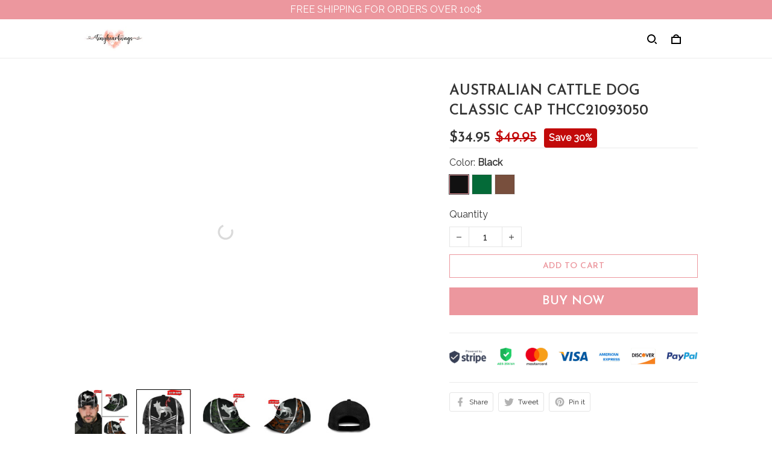

--- FILE ---
content_type: application/javascript
request_url: https://cdn.thesitebase.net/next/landing/36508/assets/Faq.js
body_size: 1132
content:
import{_ as V}from"./index.js";import{u as g,g as m}from"./utils.js";const y=Vue.defineComponent({name:"LpAccordion",props:{isExpanded:{type:Boolean,default:!1}},emits:["toggle"]});function k(e,s,r,n,d,p){const i=Vue.resolveComponent("LpIcon");return Vue.openBlock(),Vue.createElementBlock(Vue.Fragment,null,[Vue.createElementVNode("div",{class:Vue.normalizeClass(["lp-pointer lp-flex lp-justify-space-between lp-items-center lp-pt16 lp-pb8 lp-accordion__title",e.$attrs.class]),onClick:s[0]||(s[0]=c=>e.$emit("toggle"))},[Vue.renderSlot(e.$slots,"title"),Vue.createVNode(i,{icon:e.isExpanded?"close-circle":"plus-circle",width:"24",height:"24"},null,8,["icon"])],2),Vue.createElementVNode("div",{class:Vue.normalizeClass(["lp-mb8 lp-accordion__body",{"lp-accordion__body--expanded":e.isExpanded},e.$attrs.class])},[Vue.renderSlot(e.$slots,"body")],2)],64)}const h=V(y,[["render",k]]),_=Vue.defineComponent({components:{LpAccordion:h},props:{settings:{type:Object,required:!0},blocks:{type:Array,required:!0}},setup(e){const{visualCommonStyle:s,overlayStyle:r}=g(Vue.computed(()=>e.settings)),n=Vue.ref({}),d=Vue.computed(()=>m(e.settings,"heading_")),p=Vue.computed(()=>m(e.settings,"title_")),i=Vue.computed(()=>m(e.settings,"body_")),c=Vue.computed(()=>{const{min_height:t}=e.settings,o=t==="screen"?"100vh":"auto";return{...s.value,minHeight:o}}),l=Vue.computed(()=>{const{max_width:t,custom_width:o}=e.settings;return t==="custom"?{maxWidth:"".concat(o,"px")}:{}}),a=Vue.computed(()=>["lp-flex lp-w-100",{"lp-container":e.settings.max_width!=="none","lp-section-padding":e.settings.max_width==="none"}]),u=t=>{e.settings.type==="multiple"?n.value[t]=!n.value[t]:n.value={[t]:!n.value[t]}};return Vue.watch(()=>e.settings.expand_first,t=>{e.blocks[0]&&(n.value[0]=t)},{immediate:!0}),{isActive:n,overlayStyle:r,sectionStyle:c,contentClasses:a,contentStyle:l,headingStyle:d,titleStyle:p,bodyStyle:i,toggleActive:u}}}),v=["data-section-id","data-section-name"],f={class:"lp-z-10 lp-w-100 lp-flex lp-flex-column lp-justify-center"},b=["innerHTML"],S=["innerHTML"],B=["innerHTML"],$={key:1},C={key:0,class:"lp-w-100 lp-divider"};function E(e,s,r,n,d,p){const i=Vue.resolveComponent("LpImage"),c=Vue.resolveComponent("lp-accordion");return Vue.openBlock(),Vue.createElementBlock("section",{"data-section-id":e.$attrs.id,"data-section-name":e.$attrs._name},[Vue.createElementVNode("div",{class:"lp-relative lp-flex lp-justify-center lp-faq",style:Vue.normalizeStyle(e.sectionStyle)},[e.settings.background_type==="media"&&e.settings.background_image?(Vue.openBlock(),Vue.createBlock(i,{key:0,src:e.settings.background_image,class:"lp-w-100 lp-h-100 lp-absolute lp-overlay is-fit-cover lp-background-image",width:"2048",height:"0",alt:e.$shop.name},null,8,["src","alt"])):Vue.createCommentVNode("",!0),e.settings.background_type==="media"&&e.settings.overlay_color?(Vue.openBlock(),Vue.createElementBlock("div",{key:1,class:"lp-absolute lp-overlay",style:Vue.normalizeStyle(e.overlayStyle)},null,4)):Vue.createCommentVNode("",!0),Vue.createElementVNode("div",{class:Vue.normalizeClass([e.contentClasses,"lp-p0 lp-faq__content"]),style:Vue.normalizeStyle(e.contentStyle)},[Vue.createElementVNode("div",f,[e.settings.heading?(Vue.openBlock(),Vue.createElementBlock("div",{key:0,class:Vue.normalizeClass("lp-w-100 lp-mb16 lp-text-align-".concat(e.settings.heading_alignment)),style:Vue.normalizeStyle(e.headingStyle),innerHTML:e.settings.heading},null,14,b)):Vue.createCommentVNode("",!0),(Vue.openBlock(!0),Vue.createElementBlock(Vue.Fragment,null,Vue.renderList(e.blocks,(l,a)=>{var u;return Vue.openBlock(),Vue.createElementBlock(Vue.Fragment,{key:(u=l.settings)==null?void 0:u.title},[Vue.createVNode(c,{class:"lp-w-100","is-expanded":e.isActive[a],onToggle:()=>e.toggleActive(a)},{title:Vue.withCtx(()=>{var t;return[Vue.createElementVNode("div",{class:"lp-mt8 lp-col-11 lp-pl0 lp-faq__body-content",style:Vue.normalizeStyle(e.titleStyle),innerHTML:((t=l.settings)==null?void 0:t.title)||""},null,12,S)]}),body:Vue.withCtx(()=>{var t,o;return[(t=l.settings)!=null&&t.body?(Vue.openBlock(),Vue.createElementBlock("div",{key:0,innerHTML:(o=l.settings)==null?void 0:o.body,class:"lp-mt8 lp-col-11 lp-pl0 lp-faq__body-content",style:Vue.normalizeStyle(e.bodyStyle)},null,12,B)):(Vue.openBlock(),Vue.createElementBlock("br",$))]}),_:2},1032,["is-expanded","onToggle"]),a<e.blocks.length-1?(Vue.openBlock(),Vue.createElementBlock("hr",C)):Vue.createCommentVNode("",!0)],64)}),128))])],6)],4)],8,v)}const N=V(_,[["render",E]]);export{N as default};


--- FILE ---
content_type: application/javascript
request_url: https://cdn.thesitebase.net/next/themes/3/160/36508/assets/RichText.js
body_size: 454
content:
import{u}from"./composition.esm-bundler.js";import{_ as d}from"./_plugin-vue_export-helper.js";import"./index.js";const m={name:"RichText",props:{settings:{type:Object,default:()=>({})},blocks:{type:Array,default:()=>[]}},setup(n){const{$device:a}=u(),i=Vue.computed(()=>"text-align-".concat(n.settings.text_alignment)),e=Vue.computed(()=>a.value.isMobile?"text-align-center":i.value),l=Vue.computed(()=>{var t,o;return(o=(t=n.blocks.find(c=>c.type==="heading"))==null?void 0:t.settings)==null?void 0:o.heading}),r=Vue.computed(()=>{var t,o;return(o=(t=n.blocks.find(c=>c.type==="description"))==null?void 0:t.settings)==null?void 0:o.text}),s=Vue.computed(()=>{var t;return((t=n.blocks.find(o=>o.type==="button"))==null?void 0:t.settings)||{}});return{heading:l,description:r,button:s,textAlignmentClass:i,headingAlignmentClass:e}}},_=["data-section-id","data-section-name"],V={class:"rich-text-section section py12"},g={class:"container"},b={class:"row justify-center"},h=["innerHTML"];function k(n,a,i,e,l,r){const s=Vue.resolveComponent("base-link");return Vue.openBlock(),Vue.createElementBlock("section",{"data-section-id":n.$attrs.id,"data-section-name":n.$attrs._name},[Vue.createElementVNode("div",V,[Vue.createElementVNode("div",g,[Vue.createElementVNode("div",b,[e.heading?(Vue.openBlock(),Vue.createElementBlock("div",{key:0,class:Vue.normalizeClass(["col-12 rich-text-section__heading",i.settings.heading_position==="margin"?"col-lg-4":"col-lg-8"])},[Vue.createElementVNode("h4",{class:Vue.normalizeClass(["mb12",e.headingAlignmentClass])},Vue.toDisplayString(e.heading),3)],2)):Vue.createCommentVNode("",!0),Vue.createElementVNode("div",{class:Vue.normalizeClass(["col-12 col-lg-8 rich-text-section__content",e.textAlignmentClass])},[e.description?(Vue.openBlock(),Vue.createElementBlock("div",{key:0,class:"rich-text-section__text mb16",innerHTML:e.description},null,8,h)):Vue.createCommentVNode("",!0),e.button.button_link&&e.button.button_label?(Vue.openBlock(),Vue.createBlock(s,{key:1,link:e.button.button_link,class:Vue.normalizeClass(e.button.button_type==="display_as_a_button"?"rich-text-section__link btn :hover-no-underline":"link-underline")},{default:Vue.withCtx(()=>[Vue.createTextVNode(Vue.toDisplayString(e.button.button_label),1)]),_:1},8,["link","class"])):Vue.createCommentVNode("",!0)],2)])])])],8,_)}const y=d(m,[["render",k]]);export{y as default};
